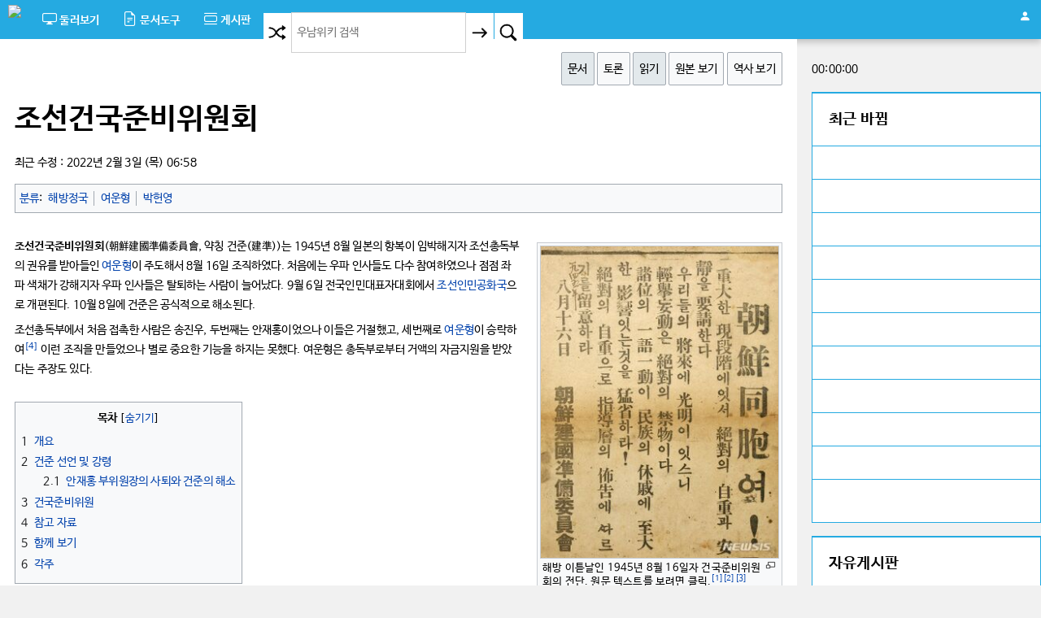

--- FILE ---
content_type: text/html; charset=UTF-8
request_url: https://www.unamwiki.org/w/%EC%A1%B0%EC%84%A0%EA%B1%B4%EA%B5%AD%EC%A4%80%EB%B9%84%EC%9C%84%EC%9B%90%ED%9A%8C
body_size: 37321
content:
<!DOCTYPE html>
<html class="client-nojs" lang="ko" dir="ltr">
<head>
<meta charset="UTF-8"/>
<title>조선건국준비위원회 - 우남위키</title>
<script>document.documentElement.className="client-js";RLCONF={"wgBreakFrames":false,"wgSeparatorTransformTable":["",""],"wgDigitTransformTable":["",""],"wgDefaultDateFormat":"ko","wgMonthNames":["","1월","2월","3월","4월","5월","6월","7월","8월","9월","10월","11월","12월"],"wgRequestId":"aVdjzy5Ydi6Nd7VAlVd9igAAABo","wgCSPNonce":false,"wgCanonicalNamespace":"","wgCanonicalSpecialPageName":false,"wgNamespaceNumber":0,"wgPageName":"조선건국준비위원회","wgTitle":"조선건국준비위원회","wgCurRevisionId":97383,"wgRevisionId":97383,"wgArticleId":9048,"wgIsArticle":true,"wgIsRedirect":false,"wgAction":"view","wgUserName":null,"wgUserGroups":["*"],"wgCategories":["해방정국","여운형","박헌영"],"wgPageContentLanguage":"ko","wgPageContentModel":"wikitext","wgRelevantPageName":"조선건국준비위원회","wgRelevantArticleId":9048,"wgIsProbablyEditable":false,"wgRelevantPageIsProbablyEditable":false,"wgRestrictionEdit":[],"wgRestrictionMove":[],"wgVisualEditor":{
"pageLanguageCode":"ko","pageLanguageDir":"ltr","pageVariantFallbacks":"ko"},"wgEditSubmitButtonLabelPublish":false};RLSTATE={"site.styles":"ready","user.styles":"ready","user":"ready","user.options":"loading","ext.cite.styles":"ready","ext.visualEditor.desktopArticleTarget.noscript":"ready","mediawiki.skinning.interface":"ready","mediawiki.skinning.content.externallinks":"ready","skins.stone":"ready"};RLPAGEMODULES=["ext.cite.ux-enhancements","site","mediawiki.page.ready","mediawiki.toc","ext.visualEditor.desktopArticleTarget.init","ext.visualEditor.targetLoader","ext.gadget.ReferenceTooltips"];</script>
<script>(RLQ=window.RLQ||[]).push(function(){mw.loader.implement("user.options@1i9g4",function($,jQuery,require,module){mw.user.tokens.set({"patrolToken":"+\\","watchToken":"+\\","csrfToken":"+\\"});});});</script>
<link rel="stylesheet" href="/w/load.php?lang=ko&amp;modules=ext.cite.styles%7Cext.visualEditor.desktopArticleTarget.noscript%7Cmediawiki.skinning.content.externallinks%7Cmediawiki.skinning.interface%7Cskins.stone&amp;only=styles&amp;skin=stone"/>
<script async="" src="/w/load.php?lang=ko&amp;modules=startup&amp;only=scripts&amp;raw=1&amp;skin=stone"></script>
<meta name="ResourceLoaderDynamicStyles" content=""/>
<link rel="stylesheet" href="/w/load.php?lang=ko&amp;modules=site.styles&amp;only=styles&amp;skin=stone"/>
<meta name="generator" content="MediaWiki 1.38.5"/>
<meta name="format-detection" content="telephone=no"/>
<meta name="viewport" content="width=device-width, initial-scale=1.0, user-scalable=yes, minimum-scale=0.25, maximum-scale=5.0"/>
<link rel="shortcut icon" href="/images/favicon-96x96.png"/>
<link rel="search" type="application/opensearchdescription+xml" href="/w/opensearch_desc.php" title="우남위키 (ko)"/>
<link rel="EditURI" type="application/rsd+xml" href="https://www.unamwiki.org/w/api.php?action=rsd"/>
<link rel="alternate" type="application/atom+xml" title="우남위키 Atom 피드" href="/w/index.php?title=%ED%8A%B9%EC%88%98:%EC%B5%9C%EA%B7%BC%EB%B0%94%EB%80%9C&amp;feed=atom"/>
</head>
<body class="mediawiki ltr sitedir-ltr mw-hide-empty-elt ns-0 ns-subject page-조선건국준비위원회 rootpage-조선건국준비위원회 skin-stone action-view">
<link rel="stylesheet" href="/assets/css/tailwind.css">
<link rel="stylesheet" href="/assets/css/tailwind_ext.css">

<!--<link rel="stylesheet" href="//fastly.jsdelivr.net/font-nanum/1.0/nanumbarungothic/nanumbarungothic.css">-->
<link rel="stylesheet" href="//cdn.jsdelivr.net/font-nanum/1.0/nanumbarungothic/nanumbarungothic.css">
<link rel="stylesheet" href="//cdn.jsdelivr.net/npm/bootstrap-icons@1.11.1/font/bootstrap-icons.css">

<script src="https://ajax.googleapis.com/ajax/libs/jquery/3.7.0/jquery.min.js"></script>
<script src="https://ajax.googleapis.com/ajax/libs/jqueryui/1.13.2/jquery-ui.min.js"></script>

<script type="text/javascript" language="javascript" src="/assets/js/plupload.full.min.js"></script>
<script type="text/javascript" language="javascript" src="/assets/js/topbase.js"></script>
<script type="text/javascript" language="javascript" src="/assets/js/function.js"></script>

<script language="javascript">
function insertClip2(txt, p_cursorPos = 0) {
	let cursorPos = (p_cursorPos > 0) ? p_cursorPos:$('#wpTextbox1').prop('selectionStart');
	//--------------------------------------------------------------
	let v = $('#wpTextbox1').val();
	let textBefore = v.substring(0,  cursorPos);
	let textAfter  = v.substring(cursorPos, v.length);
	$('#wpTextbox1').val(textBefore + txt + textAfter);
	//--------------------------------------------------------------
	$('#wpTextbox1').prop('selectionEnd', cursorPos + txt.length);
}
//======================================
var g_cursorPos = 0;
//======================================
function favText(obj) {
	cursorPos = $('#wpTextbox1').prop('selectionStart');
	if (cursorPos == 0 && g_cursorPos > 0) {
		cursorPos = g_cursorPos;
	}
	//cursorPos = (cursorPos == 0 && g_cursorPos > 0) ? g_cursorPos:cursorPos;
	console.log("cursorPos:"+cursorPos + ", g_cursorPos:"+g_cursorPos);
	//-----------------------------------------------------------------
	insertClip2(obj.innerText, cursorPos);
	g_cursorPos = cursorPos +  obj.innerText.length;
}
</script>
<div class="h-screen w-full lg:flex flex-col">
	<div class="topbase">
		<div class="topnav">
			<a href="/w/" title="대문으로 가기"><img src="/images/wiki.png" class="top-logo"></a>
			<li class="dropdown">
				<div id="sp1" onclick="javascript:showSub(this)">
					<i class="bi bi-display menu-icons translate-y-0 sm:translate-y-0.5"></i>
					<span class="nomobile"><b>둘러보기</b></span>
				</div>
				<ul id="sp1_sub" class="dropdown-content">
					<li id="n-mainpage-description" onclick="javascript:goPage('/w/%EC%9A%B0%EB%82%A8%EC%9C%84%ED%82%A4:%EB%8C%80%EB%AC%B8')" style="cursor:pointer;">대문</li>
					<li id="n-alldoc" onclick="javascript:goPage('/w/특수:모든문서')" style="cursor:pointer;">전체 문서</li>
					<li id="n-recentchanges" onclick="javascript:goPage('/w/%ED%8A%B9%EC%88%98:%EC%B5%9C%EA%B7%BC%EB%B0%94%EB%80%9C')" style="cursor:pointer;">최근 바뀜</li>
					<li id="n-randompage" onclick="javascript:goPage('/w/%ED%8A%B9%EC%88%98:%EC%9E%84%EC%9D%98%EB%AC%B8%EC%84%9C')" style="cursor:pointer;">임의의 문서로</li>
					<li id="n-contribute" onclick="javascript:goUrl('/site/contribute.php')" style="cursor:pointer;">기여 점수</li>
					<li id="n-help" onclick="javascript:goPage('/w/%EC%9A%B0%EB%82%A8%EC%9C%84%ED%82%A4:%EC%9C%84%ED%82%A4%EB%AC%B8%EB%B2%95')" style="cursor:pointer;">우남위키 문법</li>
				</ul>
			</li>
			<li class="dropdown">
				<div id="sp2" onclick="javascript:showSub(this)">
					<i class="bi bi-file-earmark-text menu-icons translate-y-0 sm:translate-y-0.5"></i>
					<span class="nomobile"><b>문서도구</b></span>
				</div>
				<ul id="sp2_sub" class="dropdown-content">
<li class="cursor-pointer" id="t-whatlinkshere" onclick="javascript:goPage('/w/%ED%8A%B9%EC%88%98:%EA%B0%80%EB%A6%AC%ED%82%A4%EB%8A%94%EB%AC%B8%EC%84%9C/%EC%A1%B0%EC%84%A0%EA%B1%B4%EA%B5%AD%EC%A4%80%EB%B9%84%EC%9C%84%EC%9B%90%ED%9A%8C')">여기를 가리키는 문서</li>
<li class="cursor-pointer" id="t-recentchangeslinked" onclick="javascript:goPage('/w/%ED%8A%B9%EC%88%98:%EB%A7%81%ED%81%AC%EC%B5%9C%EA%B7%BC%EB%B0%94%EB%80%9C/%EC%A1%B0%EC%84%A0%EA%B1%B4%EA%B5%AD%EC%A4%80%EB%B9%84%EC%9C%84%EC%9B%90%ED%9A%8C')">가리키는 글의 최근 바뀜</li>
<li class="cursor-pointer" id="t-specialpages" onclick="javascript:goPage('/w/%ED%8A%B9%EC%88%98:%ED%8A%B9%EC%88%98%EB%AC%B8%EC%84%9C')">특수 문서 목록</li>
<li class="cursor-pointer" id="t-print" onclick="javascript:print();">인쇄용 판</li>
<li class="cursor-pointer" id="t-permalink" onclick="javascript:goPage('/w/index.php?title=%EC%A1%B0%EC%84%A0%EA%B1%B4%EA%B5%AD%EC%A4%80%EB%B9%84%EC%9C%84%EC%9B%90%ED%9A%8C&oldid=97383')">고유 링크</li>
<li class="cursor-pointer" id="t-info" onclick="javascript:goPage('/w/index.php?title=%EC%A1%B0%EC%84%A0%EA%B1%B4%EA%B5%AD%EC%A4%80%EB%B9%84%EC%9C%84%EC%9B%90%ED%9A%8C&action=info')">문서 정보</li>
				</ul>
			</li>
			<li class="dropdown relative">
				<div id="sp4" onclick="javascript:showSub(this)">
					<i class="bi bi-view-list menu-icons translate-y-0 sm:translate-y-0.5"></i>
					<span class="nomobile"><b>게시판</b><span class="board_new hidden h-4 px-1 bg-sky-600 text-white text-xs pt-px text-center ml-2"></span></span>
				</div>
				<ul id="sp4_sub" class="dropdown-content absolute -left-16 sm:left-0 top-0">
					<li id="li_board" onclick="javascript:goUrl('/board/free.php')" class="cursor-pointer">자유게시판<span class="freeboard_new hidden h-4 px-1 bg-sky-500 text-white text-xs pt-px text-center ml-2"></span></li>
				</ul>
			</li>
			<!-- <li class="dropdown notablet" id="li_job_list"></li><script language="javascript" src="/site/loginChk.php"></script> -->
			<li class="dropdown" style="float:right">
				<div id="sp3" onclick="javascript:showSub(this)" style="padding:0.6rem 0.8rem;height:48px;"><i class="bi bi-person-fill flex text-2xl mt-1"></i></div>
				<ul id="sp3_sub" class="dropdown-content" style="margin-left:-130px;">
					<li id="pt-createaccount" onclick="javascript:goPage('/w/index.php?title=%ED%8A%B9%EC%88%98:%EA%B3%84%EC%A0%95%EB%A7%8C%EB%93%A4%EA%B8%B0&returnto=%EC%A1%B0%EC%84%A0%EA%B1%B4%EA%B5%AD%EC%A4%80%EB%B9%84%EC%9C%84%EC%9B%90%ED%9A%8C')" style="cursor:pointer;">계정 만들기</li>
					<li id="pt-findme" onclick="javascript:goUrl('/member/findme.php')" style="cursor:pointer;">계정 찾기</li>
					<li id="pt-login" onclick="javascript:goPage('/w/index.php?title=%ED%8A%B9%EC%88%98:%EB%A1%9C%EA%B7%B8%EC%9D%B8&returnto=%EC%A1%B0%EC%84%A0%EA%B1%B4%EA%B5%AD%EC%A4%80%EB%B9%84%EC%9C%84%EC%9B%90%ED%9A%8C')" style="cursor:pointer;">로그인</li>
				</ul>
			</li>
			<li id="li_search" class="dropdown float-right bg-gray-200 lg:bg-gray-300">
				<button type="button" class="searchButton" style="float:left;" title="임의 문서 불러오기 [alt-shift-x]" accesskey="x" onclick="javascript:goPage('/w/%ED%8A%B9%EC%88%98:%EC%9E%84%EC%9D%98%EB%AC%B8%EC%84%9C')"><i class="bi bi-shuffle search-icons"></i></button>
				<form action="/w/index.php" role="search" class="mw-portlet" id="p-search" method="get"><input type="hidden" value="특수:검색" name="title"/><div id="dv_input"><input name="search" placeholder="우남위키 검색" aria-label="우남위키 검색" autocapitalize="sentences" title="우남위키 검색 [f]" accesskey="f" id="searchInput" class="searchInput"/></div><button type="submit" name="go"  value="보기" class="searchButton"><i class="bi bi-arrow-right search-icons"></i></button><button type="submit" name="fulltext" value="검색" class="searchButton" style="margin-left:1px;"><i class="bi bi-search search-icons"></i></button></form>
			</li>
		</div>
	</div>
	<div class="row flex-1 w-full mx-auto" style="max-width:1300px;">
		<div class="leftcolumn h-full">
			<div id="dv_left" class="card leftButtonBase h-full">
				<ul id="page-tools" class="mt-1 float-right">
					<li id="ca-nstab-main" onclick="javascript:goPage('/w/%EC%A1%B0%EC%84%A0%EA%B1%B4%EA%B5%AD%EC%A4%80%EB%B9%84%EC%9C%84%EC%9B%90%ED%9A%8C')" style="cursor:pointer;"class="selected">문서</li>
					<li id="ca-talk" onclick="javascript:goPage('/w/index.php?title=%ED%86%A0%EB%A1%A0:%EC%A1%B0%EC%84%A0%EA%B1%B4%EA%B5%AD%EC%A4%80%EB%B9%84%EC%9C%84%EC%9B%90%ED%9A%8C&action=edit&redlink=1')" style="cursor:pointer;"class="new">토론</li>
					<li id="ca-view" onclick="javascript:goPage('/w/%EC%A1%B0%EC%84%A0%EA%B1%B4%EA%B5%AD%EC%A4%80%EB%B9%84%EC%9C%84%EC%9B%90%ED%9A%8C')" style="cursor:pointer;"class="selected">읽기</li>
					<li id="ca-viewsource" onclick="javascript:goPage('/w/index.php?title=%EC%A1%B0%EC%84%A0%EA%B1%B4%EA%B5%AD%EC%A4%80%EB%B9%84%EC%9C%84%EC%9B%90%ED%9A%8C&action=edit')" style="cursor:pointer;">원본 보기</li>
					<li id="ca-history" onclick="javascript:goPage('/w/index.php?title=%EC%A1%B0%EC%84%A0%EA%B1%B4%EA%B5%AD%EC%A4%80%EB%B9%84%EC%9C%84%EC%9B%90%ED%9A%8C&action=history')" style="cursor:pointer;">역사 보기</li>
				</ul>
				<div class="maintitle">조선건국준비위원회</div>
				<div> 최근 수정&#160;: 2022년 2월 3일 (목) 06:58</div>
				<!-- <div style="text-align:center;margin-top:1em;max-width:100%;overflow:hidden;">
<script async src="https://pagead2.googlesyndication.com/pagead/js/adsbygoogle.js?client=ca-pub-1520509225791494" crossorigin="anonymous"></script>
</div> -->				<div id="catlinks" class="catlinks" data-mw="interface"><div id="mw-normal-catlinks" class="mw-normal-catlinks"><a href="/w/%ED%8A%B9%EC%88%98:%EB%B6%84%EB%A5%98" title="특수:분류">분류</a>: <ul><li><a href="/w/%EB%B6%84%EB%A5%98:%ED%95%B4%EB%B0%A9%EC%A0%95%EA%B5%AD" title="분류:해방정국">해방정국</a></li><li><a href="/w/%EB%B6%84%EB%A5%98:%EC%97%AC%EC%9A%B4%ED%98%95" title="분류:여운형">여운형</a></li><li><a href="/w/%EB%B6%84%EB%A5%98:%EB%B0%95%ED%97%8C%EC%98%81" title="분류:박헌영">박헌영</a></li></ul></div></div>								<div id="content" role="main"><div id="mw-content-text" class="mw-body-content mw-content-ltr" lang="ko" dir="ltr"><div class="mw-parser-output"><div class="thumb tright"><div class="thumbinner" style="width:302px;"><a href="/w/%ED%8C%8C%EC%9D%BC:1945-08-16-%EA%B1%B4%EC%A4%80%EC%9D%98_%EC%A0%84%EB%8B%A8.jpg" class="image"><img alt="" src="/w/images/thumb/8/8c/1945-08-16-%EA%B1%B4%EC%A4%80%EC%9D%98_%EC%A0%84%EB%8B%A8.jpg/300px-1945-08-16-%EA%B1%B4%EC%A4%80%EC%9D%98_%EC%A0%84%EB%8B%A8.jpg" decoding="async" width="300" height="393" class="thumbimage" srcset="/w/images/thumb/8/8c/1945-08-16-%EA%B1%B4%EC%A4%80%EC%9D%98_%EC%A0%84%EB%8B%A8.jpg/450px-1945-08-16-%EA%B1%B4%EC%A4%80%EC%9D%98_%EC%A0%84%EB%8B%A8.jpg 1.5x, /w/images/thumb/8/8c/1945-08-16-%EA%B1%B4%EC%A4%80%EC%9D%98_%EC%A0%84%EB%8B%A8.jpg/600px-1945-08-16-%EA%B1%B4%EC%A4%80%EC%9D%98_%EC%A0%84%EB%8B%A8.jpg 2x" /></a>  <div class="thumbcaption"><div class="magnify"><a href="/w/%ED%8C%8C%EC%9D%BC:1945-08-16-%EA%B1%B4%EC%A4%80%EC%9D%98_%EC%A0%84%EB%8B%A8.jpg" class="internal" title="실제 크기로"></a></div>해방 이튿날인 1945년 8월 16일자 건국준비위원회의 전단. 원문 텍스트를 보려면 클릭.<sup id="cite_ref-1" class="reference"><a href="#cite_note-1">&#91;1&#93;</a></sup><sup id="cite_ref-2" class="reference"><a href="#cite_note-2">&#91;2&#93;</a></sup><sup id="cite_ref-3" class="reference"><a href="#cite_note-3">&#91;3&#93;</a></sup></div></div></div>
<p><b>조선건국준비위원회</b>(朝鮮建國準備委員會, 약칭 건준(建準))는 1945년 8월 일본의 항복이 임박해지자 조선총독부의 권유를 받아들인 <a href="/w/%EC%97%AC%EC%9A%B4%ED%98%95" title="여운형">여운형</a>이 주도해서 8월 16일 조직하였다. 처음에는 우파 인사들도 다수 참여하였으나 점점 좌파 색채가 강해지자 우파 인사들은 탈퇴하는 사람이 늘어났다. 9월 6일 전국인민대표자대회에서 <a href="/w/%EC%A1%B0%EC%84%A0%EC%9D%B8%EB%AF%BC%EA%B3%B5%ED%99%94%EA%B5%AD" title="조선인민공화국">조선인민공화국</a>으로 개편된다. 10월 8일에 건준은 공식적으로 해소된다.
</p><p>조선총독부에서 처음 접촉한 사람은 송진우, 두번째는 안재홍이었으나 이들은 거절했고, 세번째로 <a href="/w/%EC%97%AC%EC%9A%B4%ED%98%95" title="여운형">여운형</a>이 승락하여<sup id="cite_ref-4" class="reference"><a href="#cite_note-4">&#91;4&#93;</a></sup> 이런 조직을 만들었으나 별로 중요한 기능을 하지는 못했다. 여운형은 총독부로부터 거액의 자금지원을 받았다는 주장도 있다.
</p>
<div id="toc" class="toc" role="navigation" aria-labelledby="mw-toc-heading"><input type="checkbox" role="button" id="toctogglecheckbox" class="toctogglecheckbox" style="display:none" /><div class="toctitle" lang="ko" dir="ltr"><h2 id="mw-toc-heading">목차</h2><span class="toctogglespan"><label class="toctogglelabel" for="toctogglecheckbox"></label></span></div>
<ul>
<li class="toclevel-1 tocsection-1"><a href="#개요"><span class="tocnumber">1</span> <span class="toctext">개요</span></a></li>
<li class="toclevel-1 tocsection-2"><a href="#건준_선언_및_강령"><span class="tocnumber">2</span> <span class="toctext">건준 선언 및 강령</span></a>
<ul>
<li class="toclevel-2 tocsection-3"><a href="#안재홍_부위원장의_사퇴와_건준의_해소"><span class="tocnumber">2.1</span> <span class="toctext">안재홍 부위원장의 사퇴와 건준의 해소</span></a></li>
</ul>
</li>
<li class="toclevel-1 tocsection-4"><a href="#건국준비위원"><span class="tocnumber">3</span> <span class="toctext">건국준비위원</span></a></li>
<li class="toclevel-1 tocsection-5"><a href="#참고_자료"><span class="tocnumber">4</span> <span class="toctext">참고 자료</span></a></li>
<li class="toclevel-1 tocsection-6"><a href="#함께_보기"><span class="tocnumber">5</span> <span class="toctext">함께 보기</span></a></li>
<li class="toclevel-1 tocsection-7"><a href="#각주"><span class="tocnumber">6</span> <span class="toctext">각주</span></a></li>
</ul>
</div>

<h2><span id=".EA.B0.9C.EC.9A.94"></span><span class="mw-headline" id="개요"><a class="mw-headline-number" href="#toc">1. </a>개요</span></h2>
<ul><li><a target="_blank" rel="nofollow noreferrer noopener" class="external text" href="https://encykorea.aks.ac.kr/Contents/Item/E0051909">조선건국준비위원회(朝鮮建國準備委員會)</a> - 한국민족문화대백과사전</li>
<li><a target="_blank" rel="nofollow noreferrer noopener" class="external text" href="https://ko.wikipedia.org/wiki/%EA%B1%B4%EA%B5%AD%EC%A4%80%EB%B9%84%EC%9C%84%EC%9B%90%ED%9A%8C">건국준비위원회</a> - 위키백과</li></ul>
<h2><span id=".EA.B1.B4.EC.A4.80_.EC.84.A0.EC.96.B8_.EB.B0.8F_.EA.B0.95.EB.A0.B9"></span><span class="mw-headline" id="건준_선언_및_강령"><a class="mw-headline-number" href="#toc">2. </a>건준 선언 및 강령</span></h2>
<ul><li><a target="_blank" rel="nofollow noreferrer noopener" class="external text" href="http://db.history.go.kr/id/dh_001_1945_08_16_0020">자료대한민국사 제1권   &gt;   1945년 08월 16일   &gt;   건준 준비위원으로서 안재홍이 한일간 自主互讓 할 것을 방송</a> 	매일신보 1945년 08월 17일</li>
<li><a target="_blank" rel="nofollow noreferrer noopener" class="external text" href="http://db.history.go.kr/id/dh_001_1945_08_16_0050">자료대한민국사 제1권   &gt;   1945년 08월 16일   &gt;   건준위원장 呂運亨, 엔도(遠藤)와의 회담경과 보고</a> 매일신보 1945년 08월 17일</li>
<li><a target="_blank" rel="nofollow noreferrer noopener" class="external text" href="http://db.history.go.kr/id/dh_001_1945_08_18_0010">자료대한민국사 제1권   &gt;   1945년 08월 18일   &gt;   건준 위원장 呂運亨, 건준의 성격과 사명에 관한 담화 발표</a> 매일신보 1945년 08월 18일</li>
<li><a target="_blank" rel="nofollow noreferrer noopener" class="external text" href="http://db.history.go.kr/id/dh_001_1945_09_02_0010">자료대한민국사 제1권   &gt;   1945년 09월 02일   &gt;   건준, 선언 강령 발포</a> 매일신보 1945년 09월 03일</li></ul>
<ul><li><a target="_blank" rel="nofollow noreferrer noopener" class="external text" href="http://contents.history.go.kr/front/hm/view.do?treeId=010801&amp;tabId=01&amp;levelId=hm_144_0040">조선 건국 준비 위원회의 선언⋅강령</a> - 우리역사넷 - 국사편찬위원회</li></ul>
<dl><dd>1945년 8월 28일 / 건국 준비 위원회 서기국 9월 2일 발표</dd></dl>
<h3><span id=".EC.95.88.EC.9E.AC.ED.99.8D_.EB.B6.80.EC.9C.84.EC.9B.90.EC.9E.A5.EC.9D.98_.EC.82.AC.ED.87.B4.EC.99.80_.EA.B1.B4.EC.A4.80.EC.9D.98_.ED.95.B4.EC.86.8C"></span><span class="mw-headline" id="안재홍_부위원장의_사퇴와_건준의_해소"><a class="mw-headline-number" href="#toc">2.1. </a>안재홍 부위원장의 사퇴와 건준의 해소</span></h3>
<ul><li><a target="_blank" rel="nofollow noreferrer noopener" class="external text" href="http://db.history.go.kr/id/dh_001_1945_09_10_0040">자료대한민국사 제1권   &gt;   1945년 09월 10일   &gt;   안재홍, 조선건국준비위원회와 余의 처지’ 성명서 발표</a> 전단 1945년 09월 10일</li>
<li><a target="_blank" rel="nofollow noreferrer noopener" class="external text" href="http://db.history.go.kr/id/dh_001_1945_10_08_0010">자료대한민국사 제1권   &gt;   1945년 10월 08일   &gt;   건준, 숙명여고에서 해소식 거행</a> 자유신문 1945년 10월 09일</li></ul>
<h2><span id=".EA.B1.B4.EA.B5.AD.EC.A4.80.EB.B9.84.EC.9C.84.EC.9B.90"></span><span class="mw-headline" id="건국준비위원"><a class="mw-headline-number" href="#toc">3. </a>건국준비위원</span></h2>
<p>1945-08-26일자 매일신보가 보도한 건국준비위원 명단에는 당시 국내에 있던 좌우파 주요인물들이 상당수가 들어있다.
</p>
<div class="center"><div class="thumb tnone"><div class="thumbinner" style="width:702px;"><a href="/w/%ED%8C%8C%EC%9D%BC:1945-08-26-%EB%A7%A4%EC%9D%BC%EC%8B%A0%EB%B3%B4-%EA%B1%B4%EC%A4%80%EC%9C%84%EC%9B%90%EB%AA%85%EB%8B%A8.jpg" class="image"><img alt="" src="/w/images/a/ab/1945-08-26-%EB%A7%A4%EC%9D%BC%EC%8B%A0%EB%B3%B4-%EA%B1%B4%EC%A4%80%EC%9C%84%EC%9B%90%EB%AA%85%EB%8B%A8.jpg" decoding="async" width="700" height="555" class="thumbimage" /></a>  <div class="thumbcaption"><div class="magnify"><a href="/w/%ED%8C%8C%EC%9D%BC:1945-08-26-%EB%A7%A4%EC%9D%BC%EC%8B%A0%EB%B3%B4-%EA%B1%B4%EC%A4%80%EC%9C%84%EC%9B%90%EB%AA%85%EB%8B%A8.jpg" class="internal" title="실제 크기로"></a></div>1945-08-26일자 매일신보의 건국준비위원 명단</div></div></div></div>
<h2><span id=".EC.B0.B8.EA.B3.A0_.EC.9E.90.EB.A3.8C"></span><span class="mw-headline" id="참고_자료"><a class="mw-headline-number" href="#toc">4. </a>참고 자료</span></h2>
<ul><li><a target="_blank" rel="nofollow noreferrer noopener" class="external text" href="http://monthly.chosun.com/client/news/viw.asp?ctcd=F&amp;nNewsNumb=201708100053">숨어 있는 역사의 현장을 찾아서&#160;: 8·15에 찾아보는 건국준비위원회 관련 자취들</a> 월간조선 2017년 8월호</li></ul>
<h2><span id=".ED.95.A8.EA.BB.98_.EB.B3.B4.EA.B8.B0"></span><span class="mw-headline" id="함께_보기"><a class="mw-headline-number" href="#toc">5. </a>함께 보기</span></h2>
<ul><li><a href="/w/%EC%A1%B0%EC%84%A0%EC%9D%B8%EB%AF%BC%EA%B3%B5%ED%99%94%EA%B5%AD" title="조선인민공화국">조선인민공화국</a></li>
<li><a href="/w/%EC%97%AC%EC%9A%B4%ED%98%95" title="여운형">여운형</a></li>
<li><a href="/w/%ED%8F%89%EC%95%88%EB%82%A8%EB%8F%84_%EA%B1%B4%EA%B5%AD%EC%A4%80%EB%B9%84%EC%9C%84%EC%9B%90%ED%9A%8C" title="평안남도 건국준비위원회">평안남도 건국준비위원회</a></li></ul>
<h2><span id=".EA.B0.81.EC.A3.BC"></span><span class="mw-headline" id="각주"><a class="mw-headline-number" href="#toc">6. </a>각주</span></h2>
<div class="mw-references-wrap"><ol class="references">
<li id="cite_note-1"><span class="mw-cite-backlink"><a href="#cite_ref-1">↑</a></span> <span class="reference-text"><a target="_blank" rel="nofollow noreferrer noopener" class="external text" href="https://newsis.com/view/?id=NISI20200110_0015966045">[광복 75주년] 해방 직후 조선건국준비위원회가 뿌린 전단</a> 뉴시스 2020-01-12</span>
</li>
<li id="cite_note-2"><span class="mw-cite-backlink"><a href="#cite_ref-2">↑</a></span> <span class="reference-text"><a target="_blank" rel="nofollow noreferrer noopener" class="external text" href="https://newsis.com/view/?id=NISX20200108_0000882326&amp;cID=10201&amp;pID=10200">[해방정국 3년] 해방 믿지 못해… 군중은 하루뒤 거리로 쏟아졌다</a> 뉴시스 2020-01-12</span>
</li>
<li id="cite_note-3"><span class="mw-cite-backlink"><a href="#cite_ref-3">↑</a></span> <span class="reference-text"><a target="_blank" rel="nofollow noreferrer noopener" class="external text" href="http://db.history.go.kr/id/dh_001_1945_08_16_0040">건준, 동포의 자중과 안정 요청하는 전단 살포</a> 매일신보 1945년 08월 16일</span>
</li>
<li id="cite_note-4"><span class="mw-cite-backlink"><a href="#cite_ref-4">↑</a></span> <span class="reference-text">미군정의 1946년 8월 16일자 기록&#160;: <a target="_blank" rel="nofollow noreferrer noopener" class="external text" href="https://nl.go.kr/NL/contents/search.do?kwd=#viewKey=CNTS-00053808153">Police Corruption, South Korea</a> p.91&#160;: ◦ Robinson, 8－16, 1946, Interview with Leonard Bertsch, Political Advisor for Gen. Hodge</span>
</li>
</ol></div>
<!-- Saved in parser cache with key mediawiki:pcache:idhash:9048-0!canonical and timestamp 20260102062103 and revision id 97383. Serialized with JSON.
 -->
</div></div></div>
											</div>
		</div>
		<div class="rightcolumn relative">
			<style>
.ui-menu {list-style:none;background: #f8f8f8;border-left: 1px solid #454545;border-right: 1px solid #454545;border-bottom: 1px solid #454545;width:184px;height:140px;padding:5px;overflow-y: auto;}
.ui-menu-item-wrapper {cursor:pointer;padding:7px 5px;}
.ui-menu .ui-menu-item .ui-state-hover,
.ui-menu .ui-menu-item .ui-state-active {background:#737357;color:#ffffff;}
.ui-helper-hidden-accessible {display:none;}
</style>
<script language="javascript">
var scrollCheck = true;
let scrollStart = 550;
//====================================
function getBottomPos(dv_id) {
	const element = document.getElementById(dv_id);
	if (!element) {
		console.warn(`ID가 "${dv_id}"인 요소를 찾을 수 없습니다.`);
		return null;
	}
	const rect = element.getBoundingClientRect();
	// 뷰포트 상단에서 요소 하단까지의 거리
	const bottomFromViewportTop = rect.bottom;
	// 현재 보이는 뷰포트의 전체 높이
	const viewportHeight = window.innerHeight || document.documentElement.clientHeight;
	// 뷰포트 하단에서 요소 하단까지의 거리 계산
	const distanceFromViewportBottom = viewportHeight - bottomFromViewportTop;
	return distanceFromViewportBottom;
}
//====================================
function divResizeChkLoad() {
	divScrollChkLoad();
	scrollCheck = ($( window ).outerWidth() > 1024) ? true:false;
}
//====================================
function divScrollChkLoad() {
	if (scrollCheck) {
		let bottom_pos = getBottomPos("dv_rpos");
		if (bottom_pos >= scrollStart) {
			if ($(".toc ul").length) {$("#dv_scroll_menu").show(200);}
			$("#dv_toplink").show(200);
		} else {
			$("#dv_toplink").hide();
			if ($(".toc ul").length) {$("#dv_scroll_menu").hide();}
		}
	}
}
//====================================
/*
function divScrollChkLoad() {
	if (scrollCheck) {if ($( window ).scrollTop() >= 1000) {$("#dv_toplink").show(200);} else {$("#dv_toplink").hide();}}
}
*/
/*
function divScrollChkLoad() {
	if (scrollCheck) {
		if ($(window).scrollTop() + $(window).height() >= 1900) { 
			if ($(".toc ul").length) {$("#dv_scroll_menu").show(200);}
			$("#dv_toplink").show(200);
		} else {
			$("#dv_toplink").hide();
			if ($(".toc ul").length) {$("#dv_scroll_menu").hide();}
		}
	}
}
	*/
//===================================
function gotoTop() {
	$("html, body").animate({scrollTop: 0}, 300);
}
//===================================
function loadJS(filePath, callback = null) {
	console.log("loadJS");
	var scriptElement = document.createElement('script');
	scriptElement.type = 'text/javascript';
	scriptElement.src = filePath;
	if (callback) {
		scriptElement.onload = callback;
	}
	document.head.appendChild(scriptElement);
}
//===================================
var search_err_cnt = 0;
function searchAutoComp() {
	try {
		$("#searchInput_r").autocomplete({
			source: function (request, response) {
				$.getJSON("/w/api.php?action=opensearch&format=json&formatversion=2&search="+encodeURIComponent($("#searchInput_r").val())+"&namespace=0&limit=10", function (data) {response(data[1]);});
			},
			select: function( event, ui ) {
				$("#searchInput_r").val(ui.item.value);
				$( "#bt-search" ).submit();
			},
		});
	} catch (error) {
		// loadJS('https://ajax.googleapis.com/ajax/libs/jquery/3.7.1/jquery.min.js');
		loadJS('https://ajax.googleapis.com/ajax/libs/jqueryui/1.13.3/jquery-ui.min.js');
		//===================================
		search_err_cnt++;
		if (search_err_cnt < 10) {setTimeout(() => {searchAutoComp();}, 1000);}
	}
}
//===================================
$( document ).ready(function() {
	$( window ).scroll(function() {divScrollChkLoad();});
	$( window ).resize(function() {divResizeChkLoad();});
	//====================================
	if ($(".toc ul").length) {
		let menuData = $(".toc ul").html();
		$("#dv_scroll_data").html("<ul id=\"toc_right\">"+menuData+"</ul>");
	}
	//====================================
	divResizeChkLoad();
	//====================================
	$.get("/site/right_time.php", (data, status) => {
		var jsonObj;
		try {jsonObj = $.parseJSON(data);
		} catch (err) { console.log(err); return;}
		//========================================
		if (jsonObj.server_time != "") {new serverClock(1000, "dv_clock_right", jsonObj.server_time);}
		if (jsonObj.todate != "") {$("#dv_todate").html(jsonObj.todate);}
		if (jsonObj.week_day != "") {$("#dv_week_"+jsonObj.week_day).addClass(jsonObj.week_day_color);}
		if (jsonObj.week_day_text != "") {$("#dv_week_title").attr('title', jsonObj.week_day_text+"요일");}
	});
});
</script>

<div class="flex justify-center h-10 mt-5 space-x-2 select-none">
	<div class="font-bold text-gray-400 leading-4 bg-gray-50 rounded p-1 mt-px h-10 shadow cursor-pointer" onclick="javascript:spanNLink('https://search.naver.com/search.naver?query=%EB%8B%AC%EB%A0%A5')" id="dv_week_title">
		<div class="text-end" id="dv_todate">&nbsp;</div>
		<div class="text-center mt-2 flex space-x-0.5">
			<div class="w-1.5 h-2 bg-gray-300" id="dv_week_1"></div>
			<div class="w-1.5 h-2 bg-gray-300" id="dv_week_2"></div>
			<div class="w-1.5 h-2 bg-gray-300" id="dv_week_3"></div>
			<div class="w-1.5 h-2 bg-gray-300" id="dv_week_4"></div>
			<div class="w-1.5 h-2 bg-gray-300" id="dv_week_5"></div>
			<div class="w-1.5 h-2 bg-blue-200" id="dv_week_6"></div>
			<div class="w-1.5 h-2 bg-red-200" id="dv_week_0"></div>
		</div>
	</div>
	<div id="dv_clock_right" class="font-bold text-gray-300 text-5xl text-center">00:00:00</div>
</div>

<div class="card" id="dv_recent_frame" style="padding:1px;background-color:#25AAE1;">
	<div style="font-size:1.2rem;padding:20px;margin-top:1px;font-weight:bold;background-color:#ffffff;cursor:pointer;user-select: none;" onclick="javascript:goPage('/w/%ED%8A%B9%EC%88%98:%EC%B5%9C%EA%B7%BC%EB%B0%94%EB%80%9C')">최근 바뀜</div>
	<div id="dv_recent">
		<div style="padding:8px;background:#ffffff;">&nbsp;</div>
		<div style="padding:8px;background:#ffffff;">&nbsp;</div>
		<div style="padding:8px;background:#ffffff;">&nbsp;</div>
		<div style="padding:8px;background:#ffffff;">&nbsp;</div>
		<div style="padding:8px;background:#ffffff;">&nbsp;</div>
		<div style="padding:8px;background:#ffffff;">&nbsp;</div>
		<div style="padding:8px;background:#ffffff;">&nbsp;</div>
		<div style="padding:8px;background:#ffffff;">&nbsp;</div>
		<div style="padding:8px;background:#ffffff;">&nbsp;</div>
		<div style="padding:8px;background:#ffffff;">&nbsp;</div>
		<div style="padding:14px;background:#ffffff;">&nbsp;</div>
	</div>
</div>
<div class="card mb-4" id="dv_toppage_frame" style="padding:1px;background-color:#25AAE1;">
	<div style="font-size:1.2rem;padding:20px;margin-top:1px;font-weight:bold;background-color:#ffffff;cursor:pointer;user-select: none;" onclick="javascript:goUrl('/board/free.php')">자유게시판</div>
	<div id="dv_freeboard">
		<div style="padding:8px;background:#ffffff;">&nbsp;</div>
		<div style="padding:8px;background:#ffffff;">&nbsp;</div>
		<div style="padding:8px;background:#ffffff;">&nbsp;</div>
		<div style="padding:8px;background:#ffffff;">&nbsp;</div>
		<div style="padding:8px;background:#ffffff;">&nbsp;</div>
		<div style="padding:8px;background:#ffffff;">&nbsp;</div>
		<div style="padding:8px;background:#ffffff;">&nbsp;</div>
		<div style="padding:8px;background:#ffffff;">&nbsp;</div>
		<div style="padding:8px;background:#ffffff;">&nbsp;</div>
		<div style="padding:8px;background:#ffffff;">&nbsp;</div>
	</div>
</div>

<div id="dv_rpos"></div>

<div class="hidden lg:block 2xl:hidden select-none">
	<div id="dv_scroll_menu" class="hidden bg-white border border-gray-400 fixed bottom-52 select-none shadow">
		<div id="dv_scroll_data" class="my-3 mx-2" style="width:264px;max-height:300px;overflow-y:auto;"></div>
	</div>
</div>
<div id="dv_toplink" class="fixed hidden bottom-36" style="width:282px;">
	<div class="flex notablet">
		<div>
			<div class="card cursor-pointer p-3 rounded-sm border border-gray-500 shadow" onclick="javascript:gotoTop();">
				<i class="bi bi-chevron-up flex text-2xl text-gray-500"></i>
			</div>
		</div>
		<div class="mt-4 ml-2 flex-1 shadow">
			<form action="/w/index.php" role="search" class="mw-portlet" id="bt-search" method="get">
				<input type="hidden" value="특수:검색" name="title">
				<input name="search" id="searchInput_r" type="text" placeholder="우남위키 검색" class="py-4 px-2 w-full border border-gray-400 rounded-sm">
			</form>
		</div>
	</div>
</div>
<script language="javascript">searchAutoComp();</script>
<script type="text/javascript" language="javascript" src="/assets/js/recent.js"></script>		</div>
	</div>
	<div id="dv_hotlink" class="fixed right-0 top-0 hidden 2xl:block min-w-24 h-full select-none" style="width:calc(50% - 660px)" onmouseover="javascript:overHotlink()" onmouseout="javascript:outHotlink()"></div>

	<div class="footerbase">
		<div class="footer"><div id="f-poweredbyico" class="footer-icons"><a href="https://www.mediawiki.org/" target="_blank"><img src="/w/resources/assets/poweredby_mediawiki_88x31.png" alt="Powered by MediaWiki" srcset="/w/resources/assets/poweredby_mediawiki_132x47.png 1.5x, /w/resources/assets/poweredby_mediawiki_176x62.png 2x" width="88" height="31" loading="lazy"/></a></div><ul id="f-list" class="footer-places"><li id="privacy"><a href="/w/%EC%9A%B0%EB%82%A8%EC%9C%84%ED%82%A4:%EA%B0%9C%EC%9D%B8%EC%A0%95%EB%B3%B4%EC%B2%98%EB%A6%AC%EB%B0%A9%EC%B9%A8" title="우남위키:개인정보처리방침">개인정보처리방침</a></li><li id="about"><a href="/w/%EC%9A%B0%EB%82%A8%EC%9C%84%ED%82%A4:%EC%86%8C%EA%B0%9C" title="우남위키:소개">우남위키 소개</a></li><li id="disclaimer"><a href="/w/%EC%9A%B0%EB%82%A8%EC%9C%84%ED%82%A4:%EB%A9%B4%EC%B1%85_%EC%A1%B0%ED%95%AD" title="우남위키:면책 조항">면책 조항</a></li></ul><div class="visualClear"></div></div>		<div class="max-w-screen-xl mx-auto text-sky-600 text-5xl sm:text-6xl font-bold text-center sm:text-right">UNAMWIKI.ORG</div>
	</div>
	<input id="clip_target" type="text" value="" style="position:absolute;top:-9999em;"/>
	<iframe class="hidden" src="/include/toast_iframe.php"></iframe>
<script type="text/javascript" language="javascript" src="/assets/js/unamwiki.js"></script>
<div id="dv_right_all" class="rightmenubarall">
	<div id="dv_right_menu">
		<div class="rightmenuitem" style="border-top-left-radius:0.4rem 0.4rem;" onclick="javascript:incFontSize();"><i class="bi bi-plus text-3xl flex"></i></div>
		<div class="rightmenuitem" onclick="javascript:decFontSize();"><i class="bi bi-dash text-3xl flex"></i></div>
		<div class="rightmenuitem" onclick="javascript:orgFontSize();">기본</div>
		<div class="rightmenuitem" onclick="javascript:gotoTop();"><i class="bi bi-caret-up-fill text-2xl"></i></div>
		<div class="rightmenuitem" style="border-bottom-left-radius:0.4rem 0.4rem;box-shadow: 2px 2px 4px #a2a2a2;" onclick="javascript:hideMenu();"><i class="bi bi-chevron-right text-2xl"></i></div>
	</div>
	<div id="dv_right_menu2" style="display:none;">
		<div class="rightmenuitem" style="border-top-left-radius:0.4rem 0.4rem;border-bottom-left-radius:0.4rem 0.4rem;box-shadow: 2px 2px 4px #a2a2a2;" onclick="javascript:showMenu();"><i class="bi bi-chevron-left text-2xl"></i></div>
	</div>
</div>
<script language="javascript">initFontSize();</script><div class="fixed w-full bottom-16 sm:bottom-20 z-30 pointer-events-none text-center py-2">
	<div class="toastmsg bg-gray-800 opacity-90 text-white leading-6 px-5 py-7 text-lg sm:text-xl w-fit min-w-xs sm:min-w-sm max-w-full sm:max-w-xl mx-auto rounded shadow-xl border-clr border border-gray-400 pointer-events-auto hidden" onclick="javascript:closeToast()"></div>
</div>
<script language="javascript" src="/assets/js/toast.js"></script>
<script language="javascript">
</script></div></body><!-- Cached 20260102062103 -->
</html>